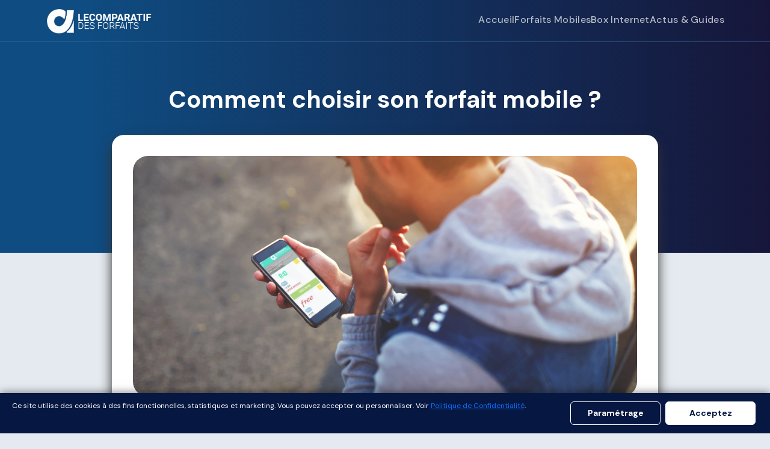

--- FILE ---
content_type: text/html; charset=UTF-8
request_url: https://m.lecomparatifdesforfaits.com/article/comment-choisir-son-forfait-mobile-
body_size: 8021
content:
<!DOCTYPE html>
<html lang="FR">
<head>
<!-- Google Tag Manager -->
<script>
    window.dataLayer = window.dataLayer || [];
    function gtag(){dataLayer.push(arguments);}

    gtag('consent', 'default', {
        'ad_storage': 'denied',
        'ad_user_data': 'denied',
        'ad_personalization': 'denied',
        'analytics_storage': 'denied',
        'functionality_storage': 'denied',
        'personalization_storage': 'denied',
        'security_storage': 'denied'
    });
	
	window.uetq = window.uetq || [];
	window.uetq.push('consent', 'default', {
		'ad_storage': 'denied'
	});
			
</script>
<script>(function(w,d,s,l,i){w[l]=w[l]||[];w[l].push({'gtm.start':
new Date().getTime(),event:'gtm.js'});var f=d.getElementsByTagName(s)[0],
j=d.createElement(s),dl=l!='dataLayer'?'&l='+l:'';j.async=true;j.src=
'https://www.googletagmanager.com/gtm.js?id='+i+dl;f.parentNode.insertBefore(j,f);
})(window,document,'script','dataLayer','GTM-M476PW3');</script>
<!-- End Google Tag Manager -->
    <meta charset="utf-8">
    <meta name="viewport" content="width=device-width, initial-scale=1">

    <title> Comment choisir son forfait mobile ? </title>
    <meta content="" name="description"/>

	
		<link rel="icon" type="image/png" sizes="32x32" href="/uploads/media/6373b08f2dca2005619865.png">
	
	    
    	<link rel="alternate" media="only screen and (max-width: 767px)" href="https://m.lecomparatifdesforfaits.com/article/comment-choisir-son-forfait-mobile-">
	<link rel="canonical" href="https://www.lecomparatifdesforfaits.com/article/comment-choisir-son-forfait-mobile-">

    <!-- FB -->
    <meta property="og:url"          content="https://m.lecomparatifdesforfaits.com/article/comment-choisir-son-forfait-mobile- " />
    <meta property="og:title"        content=" Comment choisir son forfait mobile ? " />
    <meta property="og:description"  content="" />
    <meta property="og:image"        content="/uploads/media/6393043dca540806668364.jpeg" />
	<meta property="og:type"         content="article" />
    <!-- twitter -->
    <meta name="twitter:title" content=" Comment choisir son forfait mobile ? ">
    <meta name="twitter:description" content="">
    <meta name="twitter:image" content="/uploads/media/6393043dca540806668364.jpeg">

	<!--- FONTS -->
	<link rel="preconnect" href="https://fonts.googleapis.com" async>
	<link rel="preconnect" href="https://fonts.gstatic.com" crossorigin async>
	<link href="https://fonts.googleapis.com/css2?family=DM+Sans:ital,wght@0,400;0,500;0,700;1,400;1,500;1,700&display=swap" rel="stylesheet" async>
		<link rel='stylesheet' id='google_fonts_css-css' href='https://fonts.googleapis.com/css?family=Roboto%3A400%2C400i%2C500%2C500i%2C%2C600700%2C700i' type='text/css' media='all' async />
	<link href='https://cdnjs.cloudflare.com/ajax/libs/font-awesome/4.7.0/css/font-awesome.min.css?ver=be46dcd1a6a7aab4b6c66eec8e6950c9' type='text/css' media='all' async/>

	<!-- Icons -->
		<link rel='stylesheet' id='fontaw-css' href='https://cdnjs.cloudflare.com/ajax/libs/font-awesome/4.7.0/css/font-awesome.min.css?ver=be46dcd1a6a7aab4b6c66eec8e6950c9' type='text/css' media='all' async />
	
	<!-- BOOTSTRAP -->
	<link href="https://cdn.jsdelivr.net/npm/bootstrap@5.2.2/dist/css/bootstrap.min.css" rel="stylesheet" integrity="sha384-Zenh87qX5JnK2Jl0vWa8Ck2rdkQ2Bzep5IDxbcnCeuOxjzrPF/et3URy9Bv1WTRi" crossorigin="anonymous">
	<!-- Main Stylesheet -->
	<link rel="stylesheet" href="/themes/gm_1/assets/css/style.css?ver=1.3">

	<!-- JS -->
	<script src="https://code.jquery.com/jquery-3.6.0.min.js"></script>
	<script src="https://code.jquery.com/ui/1.12.1/jquery-ui.js"></script>


		<script type="application/ld+json">
    {
      "@context": "https://schema.org",
      "@type": "NewsArticle",
      "headline": "Comment choisir son forfait mobile ?",
      "image": [
        "/uploads/media/6393043dca540806668364.jpeg"
       ],
	   
          }
</script>
	<meta name='impact-site-verification' value='310c86d2-1b3d-40ee-a675-599504e78e53' />
</head>
<body class="">
<!-- Google Tag Manager (noscript) -->
<noscript><iframe src="https://www.googletagmanager.com/ns.html?id=GTM-M476PW3"
height="0" width="0" style="display:none;visibility:hidden"></iframe></noscript>
<!-- End Google Tag Manager (noscript) -->

<!-- NAVIGATION BAR -->
		<nav id="main-nav" class="">
		<div class="container px-default justify-content-between d-flex">
		  	<a class="navbar-brand" href="/">
				<img id="nav-logo" alt="logo" src='/uploads/media/638df29884a3b767011757.png'/>
			</a>
			<div id="main-menu-wrap">
										<ul id="main-menu">
											<li class="nav-link">
							<a href="/" class="nav-link">Accueil</a>
						</li>
											<li class="nav-link">
							<a href="/forfaits-mobiles" class="nav-link">Forfaits Mobiles</a>
						</li>
											<li class="nav-link">
							<a href="/internet" class="nav-link">Box Internet</a>
						</li>
											<li class="nav-link">
							<a href="/actus-guides" class="nav-link">Actus &amp; Guides</a>
						</li>
									</ul>
						</div>
			<a id="menu-toggle">
				<span class="toggler-icon"></span>
			</a>
		</div>
	</nav>

	<div id="post-header">

</div>
<div id="post-wrap">
	<div class="container px-default">
		<div class="row">
			<main class="col-12">
				<article>
					<h1>Comment choisir son forfait mobile ?</h1>
					<div class="content-raw">
												<div class="featured-image" style="background-image:url('/uploads/media/6393043dca540806668364.jpeg');">
						</div>
												<h2>Comment choisir son forfait mobile ?</h2>
<p><!-- wp:paragraph --></p>
<p>Afin de choisir le forfait mobile qui vous correspond, nous vous conseillons de vous poser les questions suivantes.</p>
<p><!-- /wp:paragraph --> <!-- wp:heading --></p>
<h3><strong>Quelles sont vos habitudes de consommation ?</strong></h3>
<p><!-- /wp:heading --> <!-- wp:paragraph --></p>
<p>Étudier ses factures téléphoniques mensuelles est le premier réflexe à avoir pour choisir le forfait le plus adéquat.</p>
<p><!-- /wp:paragraph --> <!-- wp:paragraph --></p>
<h4><strong>Combien de SMS/MMS envoyez-vous ?</strong></h4>
<p><!-- /wp:paragraph --> <!-- wp:paragraph --></p>
<p>Il sera très dur de trouver un forfait mobile qui ne propose pas des SMS et MMS illimités, cette option sera donc sûrement comprise dans votre prochain forfait.</p>
<p><!-- /wp:paragraph --> <!-- wp:paragraph --></p>
<h4><strong>Combien de temps appelez-vous ?</strong></h4>
<p><!-- /wp:paragraph --> <!-- wp:paragraph --></p>
<p>Il est tout à fait possible que quelques heures d’appel par mois peuvent vous suffire. Ainsi, même si l’option « appels illimités » se trouve dans la plupart des forfaits d’aujourd’hui, il est possible de trouver un forfait moins cher limitant cette consommation.</p>
<p><!-- /wp:paragraph --> <!-- wp:paragraph --></p>
<h4><strong>Combien de gigas de données mobiles consommez-vous ?</strong></h4>
<p><!-- /wp:paragraph --> <!-- wp:paragraph --></p>
<p>C’est sur ce point que la disparité entre les opérateurs se crée : la quantité des données internet est devenue un argument de taille pour différencier un forfait d’un autre. </p>
<p><!-- /wp:paragraph --> <!-- wp:paragraph --></p>
<p>Si vous consultez très régulièrement vos mails, surfez sur internet, et utilisez plusieurs heures par jour des applications en tout genre, votre abonnement devra comprendre un accès à Internet. Vous aurez même besoin de plusieurs gigas de données. Pour vous donner une idée plus précise, voici quelques points de repère : </p>
<p><!-- /wp:paragraph --> <!-- wp:list --></p>
<ul><!-- wp:list-item -->
<li>1 heure 30 de film en streaming : entre 1 et 2 Go en fonction de la qualité vidéo</li>
<!-- /wp:list-item --> <!-- wp:list-item -->
<li>1 heure de vidéo sur Youtube : environ 150 Mo</li>
<!-- /wp:list-item --> <!-- wp:list-item -->
<li>1 heure de surf en ligne ou sur une application connectée à internet (réseaux sociaux, GPS …) : entre 10 à 15 Mo</li>
<!-- /wp:list-item --> <!-- wp:list-item -->
<li>10 minutes d’appel vidéo : environ 30 Mo</li>
<!-- /wp:list-item --></ul>
<p><!-- /wp:list --> <!-- wp:heading --></p>
<h3><strong>Forfait bloqué ou non ?</strong></h3>
<p><!-- /wp:heading --> <!-- wp:paragraph --></p>
<p>Le forfait est une formule d'abonnement à un service de téléphonie mobile pour un montant forfaitaire mensuel défini à l’avance.</p>
<p><!-- /wp:paragraph --> <!-- wp:paragraph --></p>
<h4><strong>Les avantages d'un forfait non bloqué </strong></h4>
<p><!-- /wp:paragraph --> <!-- wp:paragraph --></p>
<p>Quant à un forfait non bloqué, comme son nom l’indique, une fois que le plafond de communications prévu par l’abonnement est atteint, vos communications ne seront pas bloquées mais engendreront des coûts supplémentaires à votre abonnement, appelés « hors forfait »</p>
<p><!-- /wp:paragraph --> <!-- wp:paragraph --></p>
<p>Pour les données mobiles, il est possible que votre consommation ne rentre pas dans du hors forfait mais que votre débit soit réduit jusqu’à la date d’anniversaire. </p>
<p><!-- /wp:paragraph --> <!-- wp:paragraph --></p>
<p>Si vous choisissez un forfait non bloqué, les SMS et appels vers des numéros surtaxés seront facturés en plus de votre abonnement mensuel.</p>
<p><!-- /wp:paragraph --> <!-- wp:paragraph --></p>
<h4><strong>Les avantages d'un forfait bloqué</strong></h4>
<p><!-- /wp:paragraph --> <!-- wp:paragraph --></p>
<p>Choisir un forfait bloqué signifie que vous pourrez utilisez les communications (appels, SMS, données mobiles, communications internationales…) à hauteur de ce que votre forfait prévoit à l’avance. Au delà de ce montant forfaitaire, l’opérateur bloque toutes les communication émises - non celles reçues -, il vous est donc impossible de faire du hors forfait.</p>
<p><!-- /wp:paragraph --> <!-- wp:paragraph --></p>
<p>En cas de besoin, il vous sera quand même possible d’acheter des recharges en cours de mois auprès de votre opérateur.</p>
<p><!-- /wp:paragraph --> <!-- wp:paragraph --></p>
<p>Cependant, il faut faire attention aux numéros surtaxés, qui épuiseront plus vite votre forfait car pas tarifés comme les numéros classiques.</p>
<p><!-- /wp:paragraph --> <!-- wp:heading --></p>
<h3><strong>Forfait avec ou sans engagement ?</strong></h3>
<p><!-- /wp:heading --> <!-- wp:paragraph --></p>
<h4><strong>Les avantages de l'engagement</strong></h4>
<p><!-- /wp:paragraph --> <!-- wp:paragraph --></p>
<p>Souscrire un forfait avec engagement peut s’avérer utile pour les consommateurs les plus technophiles. En effet, cela permet d’obtenir un nouveau téléphone via votre opérateur sans payer la somme totale en une seule fois : vous la paierez en plus de votre abonnement pendant plusieurs mois.</p>
<p><!-- /wp:paragraph --> <!-- wp:paragraph --></p>
<p>Ce procédé s’appelle la subvention du prix des téléphones. Cela signifie que l’opérateur paie lui-même une partie du prix du mobile. La contrepartie à payer pour le client réside bien sûr dans la souscription d’un forfait téléphonique plus cher sur un plus long terme et auquel il faut ajouter une mensualité due à l'achat du téléphone. Vous vous retrouvez ainsi engagé auprès de votre opérateur pour 1 an ou 2. </p>
<p><!-- /wp:paragraph --> <!-- wp:paragraph --></p>
<h4><strong>Les avantages du sans engagement</strong></h4>
<p><!-- /wp:paragraph --> <!-- wp:paragraph --></p>
<p>Une formule sans engagement permet de changer d’opérateur à tout moment sans conditions ni frais, et donc de faire évoluer son forfait en fonction de ses besoins.</p>
<p><!-- /wp:paragraph --> <!-- wp:paragraph --></p>
<p>À une période où la guerre des prix bat son plein au sein du secteur mobile, cela peut être très pratique notamment pour profiter d’une nouvelle offre du marché ou des éventuelles baisses de prix à venir et en pratique chez les concurrents.</p>
<p><!-- /wp:paragraph --> <!-- wp:paragraph --></p>
<p>Les opérateurs proposent des forfaits sans engagement à des prix cassés, mais le client achète son mobile au prix fort.</p>
<p><!-- /wp:paragraph --> <!-- wp:heading --></p>
<h3><strong>Des besoins particuliers ?</strong></h3>
<p><!-- /wp:heading --> <!-- wp:paragraph --></p>
<h4><strong>Communication depuis l’Europe</strong></h4>
<p><!-- /wp:paragraph --> <!-- wp:paragraph --></p>
<p>Actuellement, la plupart des forfaits comprennent des minutes d’appel, des SMS et un certain nombre de données mobiles depuis l’Europe. Cela ne devrait donc pas poser trop de soucis.</p>
<p><!-- /wp:paragraph --> <!-- wp:paragraph --></p>
<h4><strong>Communication depuis l’étranger hors Europe</strong></h4>
<p><!-- /wp:paragraph --> <!-- wp:paragraph --></p>
<p>Afin d’éviter de mauvaises surprises sur vos factures, renseignez vous bien sur cet aspect de votre forfait si vous avez pour habitude de sortir de l’Europe pour des périodes relativement longues. Votre forfait devra prévoir des communications à l’étranger. Sinon, il est possible de rajouter des options à votre forfait pour la période où vous voyagerez, c’est un calcul à faire selon la fréquence et la durée de vos déplacements. </p>
<p><!-- /wp:paragraph --></p>
					</div>
				</article>
			</main>
		</div>
	</div>
</div>
<style>
#post-header{
	background: var(--color-primary);
	background: var(--default-gradient);
	height:350px
}
#post-wrap{
	margin-top:-285px;
	margin-bottom:50px;
}
#post-wrap article{

}
#post-wrap h1{
	font-size:40px;
	font-weight:bold;
	display:block;
	max-width:100%;
	width:750px;
	margin:0 auto;
	margin-bottom:35px;
	text-align:center;
	color:#fff;
}
#post-wrap .container{
	width:920px;
	max-width:100%;
}
#post-wrap .content-raw{
	padding:35px;
	background:#fff;
	box-shadow:0px 10px 20px #333333fe;
	border-radius:20px;
}
#post-wrap .featured-image{
	width:100%;
	height:400px;
	background-size:cover;
	background-position:center;
	background-repeat:no-repeat;
	border-radius:25px;
	margin-bottom:35px;
}
</style>

	<!-- FOOTER -->
	<footer>
		<div id="footer-grid" class="container px-default">
			<div id="footer-logo">
			<img src="/uploads/media/638df29884a3b767011757.png" alt="logo footer" />			</div>
			<div id="footer-copyright">
									© 2026 www.lecomparatifdesforfaits.com
			</div>

									<ul id="footer-menu">
									<li><a href="/mentions-legales"> Mentions Légales</a></li>
									<li><a href="/fonctionnement-du-service-du-site"> Fonctionnement du service du site</a></li>
									<li><a href="/conditions-generales-dutilisation"> Conditions Générales d’Utilisation</a></li>
									<li><a href="/politique-de-confidentialite"> Politique de Confidentialité</a></li>
									<li><a href="/politique-dutilisation-des-cookies"> Politique d’utilisation des cookies</a></li>
									<li><a href="/contact"> Contact</a></li>
							</ul>
									</div>
	</footer>
		<script type="text/javascript">
	$('#menu-toggle').click(function(){
		$('#main-nav').toggleClass("opened");
	});

	function showElementById(elementId) {
		document.getElementById(elementId).style.display = "block";
	}

	function hideElementById(elementId) {
		document.getElementById(elementId).style.display = "none";
	}
	function getCookie(name) {
		var dc = document.cookie;
		var prefix = name + "=";
		var begin = dc.indexOf("; " + prefix);
		if (begin == -1) {
			begin = dc.indexOf(prefix);
			if (begin != 0) return null;
		} else {
			begin += 2;
			var end = document.cookie.indexOf(";", begin);
			if (end == -1) {
				end = dc.length;
			}
		}
		return decodeURI(dc.substring(begin + prefix.length, end));
	}
	function setCookie(c_name, c_value, exdays) {
		var exdate = new Date();
		exdate.setDate(exdate.getDate() + exdays);
		document.cookie = encodeURIComponent(c_name) +
			"=" + encodeURIComponent(c_value) + ';path=/' +
			(!exdays ? "" : "; expires=" + exdate.toUTCString());;
	}
	function deleteCookie(name) {
		document.cookie = name + '=; expires=Thu, 01 Jan 1970 00:00:01 GMT;';
	}
	window.onload = function() {
		setTimeout(function() {
			$(".speech-balloon").show(200);
		}, 200);
		setTimeout(function() {
			$(".speech-balloon").hide(200);
		}, 15000); 
	}
	</script>
			<style>
			#nav-logo {
    max-height: 44px;
}

@media(min-width:992px){
    #home-hero h1 .color-accent{
        display:block;
    }
}
#bottom_content{
    overflow:hidden;
    transform: translateY(-55px);
}
		</style>
	
	<div id="cookie_notice_wrap">
	<div class="row">
		<div id="cookie_notice_button_wrap" class="col ">
							<button id="cookie_personalization_trigger" onclick="openCookiePersonalizationModal()">Paramétrage </button>
						<button id="cookie_trigger" onclick="cookieConsent(true, true, true)">Acceptez </button>
		</div>
		<div id="cookie_notice_text" class="col">
			Ce site utilise des cookies à des fins fonctionnelles, statistiques et marketing. Vous pouvez accepter ou personnaliser. Voir <a href="/politique-de-confidentialite">Politique de Confidentialité</a>.
		</div>
	</div>
</div>


<div class="" id="cookiePersonalzationWrap">
	<div class="" id="cookiePersonalzation">
		<div class="top-content">
			<div class="title"> </div>
			<span class="close" onclick="closeCookiePersonalizationModal()"><i class="fa fa-times"></i></span>
		</div>
		<div class="content">
			<div class="cookie-row">
				<span>Cookies strictement nécessaires </span>
				<div class="cookie_toggle">Tous actifs </div>
			</div>
			<div class="cookie-row">
				<span>Cookies de Performance </span>
				<div class="cookie_toggle">
					<label class="switch" for="c_perf">
						<input type="checkbox" id="c_perf" checked="" class="cookiesToggle">
						<div class="cookie_buttons">
							<div class="cookie_accept_button">Accepter </div>
							<div class="cookie_reject_button">Refuser </div>
						</div>
					</label>
				</div>
			</div>
			<div class="cookie-row">
				<span>Cookies de fonctionnalité </span>
				<div class="cookie_toggle">
					<label class="switch" for="c_func">
						<input type="checkbox" id="c_func" name="cookieFunctionality" checked="" class="cookiesToggle">
						<div class="cookie_buttons">
							<div class="cookie_accept_button">Accepter </div>
							<div class="cookie_reject_button">Refuser </div>
						</div>
					</label>
				</div>
			</div>
			<div class="cookie-row">
				<span>Cookies Marketing </span>
				<div class="cookie_toggle">
					<label class="switch" for="c_mark">
						<input type="checkbox" id="c_mark" name="cookieMarketing" checked="" class="cookiesToggle">
						<div class="cookie_buttons">
							<div class="cookie_accept_button">Accepter </div>
							<div class="cookie_reject_button">Refuser </div>
						</div>
					</label>
					</div>
				</div>
			</div>
			<div class="bottom-content">
				<div onclick="cookiesPersonalize()" class="btn btn-secondary">Acceptez </div>
			</div>
		</div>
	</div>
</div>
<script type="text/javascript">
	function gtag(){dataLayer.push(arguments);}

	function cookieConsent(perf = false, func = false, mark = false){
		console.log('run');
		document.getElementById('cookie_notice_wrap').style.display = "none";
		setCookie('cookieCheck','TRUE',365);

		pref = {
			func:func || '',
			perf:perf || '',
			mark:mark || ''
		}
		setCookie('cookiePref',JSON.stringify(pref),365);
		initConsent('update');
	}
	function openCookiePersonalizationModal(){
		$( "#cookiePersonalzationWrap" ).addClass( "show" );
	}
	function closeCookiePersonalizationModal(){
		$( "#cookiePersonalzationWrap" ).removeClass( "show" );
	}
	function cookiesPersonalize(){
		var c_perf = ",_ga,_gid,_gat,_gaexp,AMP_TOKEN";
		var c_func = ",handl_ip,handl_landing_page,handl_url,adgroupid,gclid,source,time,Aff_Id,Aff_Subid_4,network,timestamp,track,_lo_v";
		var c_mark = ",__Lotl,lo_session_in,_gac_***,lastcat,_lo_uid,_lorid,fbclid";

		var cookiesToDelete = '';

		var c_perf = 1;
		var c_func = 1;
		var c_mark = 1;

		if(!$('#c_perf:checked').length > 0){
			c_perf = 0;
			var cookiesToDelete = cookiesToDelete.concat(c_perf);
		}
		if(!$('#c_func:checked').length > 0){
			c_func = 0;
			var cookiesToDelete = cookiesToDelete.concat(c_func);
		}
		if(!$('#c_mark:checked').length > 0){
			c_mark = 0;
			var cookiesToDelete = cookiesToDelete.concat(c_mark);
		}
		

		bannedCookies(cookiesToDelete);
		
		setCookie('cookiesToDelete', cookiesToDelete, 365);

		closeCookiePersonalizationModal();

		cookieConsent(c_perf, c_func, c_mark);
		initConsent('update')

	}
	function bannedCookies(cookiesToDelete){
		if(cookiesToDelete !== 'undefined' && cookiesToDelete){
			var cookiesToDeleteArray = cookiesToDelete?.split(",");
			cookiesToDeleteArray.forEach(function(cookieToDel){
				deleteCookie(cookieToDel);
			});
		}
	}
	function initConsent(type = 'default'){
		const cookiePref = getCookie('cookiePref');
		const decodedCookie = decodeURIComponent(cookiePref);
		const parsed = JSON.parse(decodedCookie);

		const consentData = {
			'ad_storage' :parsed?.mark ? 'granted' : 'denied',
			'ad_user_data' :parsed?.mark ? 'granted' : 'denied',
			'ad_personalization' :parsed?.mark ? 'granted' : 'denied',
			'analytics_storage' :parsed?.perf ? 'granted' : 'denied',
			'functionality_storage' :parsed?.func ? 'granted' : 'denied',
			'personalization_storage' :parsed?.func ? 'granted' : 'denied',
			'security_storage' :parsed?.func ? 'granted' : 'denied'
		};

		gtag('consent', type, consentData);

		window.uetq = window.uetq || [];
		window.uetq.push('consent', type, {
			'ad_storage':parsed?.mark ? 'granted' : 'denied',
		});

	}
	window.onload = function() {
		var cookieValue = getCookie("cookieCheck");
		var ctr = "";
		var c_ctr = "US";

		var blck_ctr = false;

		if (ctr.length > 1 && ctr.indexOf(c_ctr) == -1){
			blck_ctr = true;
		}
		if (!cookieValue && blck_ctr == false) {
			showElementById('cookie_notice_wrap');
		}
		if(getCookie('cookiesToDelete') !== 'undefined' && getCookie('cookiesToDelete')){
			bannedCookies(decodeURIComponent(getCookie('cookiesToDelete')));
		}
		initConsent();
	}
</script>
<style>
	/* NOTICE */
	#cookie_notice_wrap {
		background: var(--color-primary);
		color: #fff;
		padding: 12px 20px;
		position: fixed;
		bottom: 0;
		box-shadow: 0 0 14px #00000088;
		display: none;
		width: 100%;
	}
	#cookie_notice_wrap.show{
		display:block;
	}
	#cookie_notice_button_wrap {
		order: 1;
		max-width: 340px;
		display: flex;
		gap:8px;
	}
	#cookie_personalization_trigger, #cookie_trigger {
		background: var(--color-white);
		border: 1px solid #fff;
		color: var(--color-primary);
		margin: 2px auto;
		display: block;
		padding: 8px 14px;
		border-radius: 6px;
		font-size: 14px;
		font-weight: 700;
		width: 150px;
		max-height: 39px;
	}
	#cookie_personalization_trigger{
		background-color:transparent;
		border-color:#fff;
		color:#fff;
	}
	#cookie_notice_text p, #cookie_notice_text {
		font-size: 12px;
		color: var(--color-white);
	}

	/* PERSONALIZATION MODAL */
	#cookiePersonalzationWrap {
		display: none;
		width: 100vw;
		height: 100vh;
		background: #0f358e66;
		position: fixed;
		top: 0;
		left: 0;
		justify-content: center;
		align-items: center;
		z-index: 99999;
	}
	#cookiePersonalzationWrap.show {
		display:flex;
	}
	#cookiePersonalzation {
		display: flex;
		flex-direction: column;
		background: var(--color-white);
		box-shadow: 2px 2px 20px #00000010;
		font-size: 12px;
		text-align: left;
		padding: 0;
		border-radius: 0;
		width: 650px;
		max-width: 100%;
	}
	#cookiePersonalzation .top-content {
		border-bottom: 1px solid var(--color-grey);
		padding: 20px;
		display: flex;
		flex-direction: row;
		justify-content: space-between;
		margin-bottom: 10px;
	}
	#cookiePersonalzation .title {
		font-weight: 700;
		font-size: 24px;
	}
	#cookiePersonalzation .close {
		float: right;
		font-size: 1.5rem;
		font-weight: 700;
		line-height: 1;
		color: #000;
		text-shadow: 0 1px 0 #fff;
		opacity: .5;
		cursor:pointer;
	}
	#cookiePersonalzation .cookie-row {
		padding: 10px 20px;
		font-size: 16px;
		color: #1e1c18;
		display: flex;
		flex-direction: row;
		justify-content: space-between;
		align-items: center;
	}
	#cookiePersonalzation .cookie-row span {
		color: #1e1c18;
		font-weight: 400;
	}
	#cookiePersonalzationWrap .cookie_toggle {
		font-weight: 400;
		font-size: 14px;
		color: var(--color-grey);
	}
	.cookie_toggle .cookie_buttons, .cookie_toggle .switch {
		display: flex;
		flex-direction: row;
		justify-content: space-between;
		width: 205px;
		margin-bottom: 0;
	}
	#cookiePersonalzationWrap input{
		display:none;
	}
	.cookie_toggle .cookie_accept_button,
	.cookie_toggle .cookie_reject_button{
		width: 100px;
		font-size: 14px;
		font-weight: 400;
		border: 1px solid var(--color-primary);
		color: var(--color-primary);
		background: 0 0;
		border-radius: 4px;
		padding: 4px;
		text-align: center;
		cursor:pointer;
	}

	.cookie_toggle input:checked+.cookie_buttons .cookie_accept_button {
		background: var(--color-accent);
		border: 1px solid var(--color-accent);;
		color: #fff;
	}
	.cookie_toggle .cookie_reject_button {
		background: var(--color-danger);
		border: 1px solid var(--color-danger);
		color: #fff;
	}
	.cookie_toggle input:checked+.cookie_buttons .cookie_reject_button {
		background: 0 0;
		border: 1px solid var(--color-primary);
		color: var(--color-primary);
	}
	#cookiePersonalzation .bottom-content {
		border-top: 1px solid var(--color-grey);
		display: flex;
		justify-content: flex-end;
		margin-top: 40px;
		padding: 20px;
	}
	#cookiePersonalzation .bottom-content .btn {
		background: var(--color-primary);
		font-size: 14px;
		color: var(--color-white);
		width: 160px;
		max-width: 100%;
	}
	@media (max-width:991.98px){
		#cookie_notice_wrap .row{
			flex-direction:column-reverse;
			align-items: center;
		}
	}
</style>
<script>
</script>
		  <script defer src="https://static.cloudflareinsights.com/beacon.min.js/vcd15cbe7772f49c399c6a5babf22c1241717689176015" integrity="sha512-ZpsOmlRQV6y907TI0dKBHq9Md29nnaEIPlkf84rnaERnq6zvWvPUqr2ft8M1aS28oN72PdrCzSjY4U6VaAw1EQ==" data-cf-beacon='{"version":"2024.11.0","token":"7e2c6d10f9fc468dae924715f2c10f1c","r":1,"server_timing":{"name":{"cfCacheStatus":true,"cfEdge":true,"cfExtPri":true,"cfL4":true,"cfOrigin":true,"cfSpeedBrain":true},"location_startswith":null}}' crossorigin="anonymous"></script>
</body>
</html>


--- FILE ---
content_type: text/css
request_url: https://m.lecomparatifdesforfaits.com/themes/gm_1/assets/css/style.css?ver=1.3
body_size: -344
content:
@import 'base.css?ver=1.1';

@import 'blog.css';

@import 'table.css?ver=1.2';


--- FILE ---
content_type: text/css
request_url: https://m.lecomparatifdesforfaits.com/themes/gm_1/assets/css/base.css?ver=1.1
body_size: 1188
content:
:root {
	--color-dark: #595f6f;
	--color-white: #fff;

	--color-grey: #bfc4ce;
	--color-grey2: #dddfe7;
	--color-grey3: #e4eaef;

	--color-primary: #061842;
	--color-primary-light: #0f4c81;
	--color-primary-lighter: #1a47b0;

	--color-accent: #01a370;
	--color-alert: #f04c67;
	--color-danger: #da3832;

	--default-gradient: linear-gradient(90deg, rgba(15, 76, 129, 1) 11%, rgba(22, 22, 58, 1) 100%);
}
body {
	font-family: 'DM Sans', sans-serif;
	background-color: var(--color-grey3);
}
img {
	image-rendering: -moz-crisp-edges;
	image-rendering: crisp-edges;
}
@media (min-width: 1200px) {
	.container {
		max-width: 1140px;
	}
}
.color-accent {
	color: var(--color-accent) !important;
}

.chevron-icon {
	display: inline-block;
	margin: 0;
	padding: 0;
	border-radius: 100px;
	width: 25px;
	height: 25px;
	background: var(--color-accent);
	position: relative;
	transform: translateX(0);
	transition: all 0.5s ease;
}
.chevron-icon.small {
	width: 19px;
	height: 19px;
}
.chevron-icon:after,
.chevron-icon:before {
	content: '';
	display: block;
	background: #fff;
	width: 45%;
	height: 2px;
	top: 35%;
	left: 32%;
	position: absolute;
	transform: rotate(45deg);
}
.chevron-icon:after {
	top: 63%;
	transform: rotate(-45deg);
}

@media (min-width: 1200px) {
	.px-default {
		padding: 6px 6px;
	}
}

/* HEADER */
#main-nav {
	background: var(--color-primary);
	background: var(--default-gradient);
	border-bottom: 1px solid #336793;
	padding: 8px;
	height: 70px;
	display: flex;
	align-items: center;
}
#main-nav .container {
	align-items: center;
}
#nav-logo {
	max-height: 38px;
	width: auto;
	height: auto;
}
#main-menu-wrap {
	display: flex;
	align-items: stretch;
	width: fit-content;
	align-items: center;
}
#main-menu {
	display: flex;
	flex-direction: row;
	align-items: stretch;
	color: #fff;
	padding: 0;
	margin: 0;
	gap: 40px;
}
#main-menu li a {
	opacity: 0.7;
	font-weight: 500;
	font-size: 16px;
	letter-spacing: 0.3px;
	position: relative;
	color: inherit;
	border-bottom: 3px solid transparent;
}
#main-menu li.active a {
	opacity: 1;
	border-bottom-color: var(--color-accent);
}
#main-menu li a:before {
	content: '';
	width: 0%;
	display: block;
	height: 3px;
	background: var(--color-accent);
	bottom: -3px;
	position: absolute;
	transition: all 0.3s ease;
}
#main-menu li a:hover:before {
	width: 100%;
}
#menu-toggle {
	display: none;
}
@media (max-width: 991.98px) {
	#main-nav {
		padding: 6px;
		padding: 4px;
	}
	#nav-logo {
		max-height: 28px;
	}
	#main-menu-wrap {
		background: #fff;
		position: absolute;
		top: 70px;
		left: 0;
		height: 0vh;
		width: 100vw;
		overflow: hidden;
		padding: 0;
		margin: 0;
		transition: all 0.5s ease;
		border-bottom-width: 0;
		align-items: flex-start;
		z-index: 9999999;
	}
	.opened #main-menu-wrap {
		height: 100vw;
		border-bottom: 1px solid var(--color-accent);
	}
	#main-menu {
		width: 100%;
		flex-direction: column;
		color: var(--color-primary);
		padding: 30px;
	}
	#main-menu li a {
		font-size: 20px;
		border-left: 3px solid transparent;
		border-bottom-width: 0;
		padding-left: 10px;
		font-weight: 600;
	}

	#main-menu li.current a {
		border-left-color: var(--color-accent);
	}
	#menu-toggle {
		display: block;
		border-top: 1px solid #fff;
		border-bottom: 1px solid #fff;
		height: 20px;
		width: 24px;
		position: relative;
	}
	#menu-toggle:after,
	#menu-toggle:before {
		content: '';
		position: absolute;
		left: 0;
		top: 9px;
		width: 100%;
		height: 1px;
		background: #fff;
		transition: all 0.5s ease;
	}
	.opened #menu-toggle {
		border-color: transparent;
	}
	.opened #menu-toggle:before {
		transform: rotate(45deg);
	}
	.opened #menu-toggle:after {
		transform: rotate(-45deg);
	}
}

/* FOOTER */
footer {
	border-top: 4px solid var(--color-accent);
	background: var(--color-primary);
}
#footer-grid {
	display: grid;
	grid-template-columns: 320px auto;
	grid-template-rows: auto auto;
	grid-column-gap: 0px;
	grid-row-gap: 0px;
	padding-top: 30px;
	padding-bottom: 30px;
}
#footer-logo {
	grid-area: 1 / 1 / 2 / 2;
	display: flex;
	justify-content: flex-start !important;
}
#footer-logo img {
	height: 40px;
	width: auto;
	margin-bottom: 20px;
}
#footer-menu {
	grid-area: 1 / 2 / 3 / 3;
	justify-self: end;

	display: flex;
	flex-direction: row;
	flex-wrap: wrap;
	max-width: 600px;
	list-style: none;
	margin-bottom: 0;
	padding: 0;
	font-size: 14px;
}
#footer-menu li {
	width: 50%;
	margin-bottom: 8px;
}
#footer-menu li a {
	color: #fff;
	text-decoration: none;
}
#footer-copyright {
	grid-area: 2 / 1 / 3 / 2;
	font-size: 13px;
	opacity: 0.5;
	justify-content: flex-start;
	color: #fff;
}
@media (max-width: 991.98px) {
	footer {
		background: var(--default-gradient);
	}
	#footer-grid {
		display: flex;
		flex-direction: column;
		align-items: center;
	}
	#footer-logo {
		order: 0;
	}
	#footer-menu {
		order: 1;
		width: 100%;
		flex-direction: column;
		align-items: center;
		text-align: center;
	}
	#footer-copyright {
		order: 2;
	}
}
.legal-name:after {
	content: 'GM Media SAS';
	display: inline;
}
.legal-id:after {
	content: '834 553 396';
	display: inline;
}
.legal-director:after {
	content: 'Pauline Le Retraite';
	display: inline;
}
.legal-address:after {
	content: '7 Allée de Chartres, 33000 Bordeaux';
	display: inline;
}
.legal-email:after {
	content: 'request_info@gm-media.digital';
	display: inline;
}
#warning-bar {
	background-color: var(--color-primary);
	background: var(--default-gradient);
	text-align: center;
	font-size: 13px;
	font-weight: 100;
	color: #fff;
}


--- FILE ---
content_type: text/css
request_url: https://m.lecomparatifdesforfaits.com/themes/gm_1/assets/css/blog.css
body_size: 43
content:
.featured-post{
	border-radius: 12px;
	padding: 18px 18px 50px;
	box-shadow: 0 0 0 #00000000;
	transition: all .5s ease;
	margin-top: 0px;
	background: #fff;
	position: relative;
	min-height:394px;
	width:33%;
}
#blog-wrap .featured-post{
	width:unset;
}

.featured-post .featured-image {
	display: block;
    height: 210px;
    width: 100%;
    margin-top: 0;
    border-radius: 12px;
	background-size: cover;
    background-position: center;
}

.featured-post .title {
    margin-top: 22px;
    font-size: 22px;
    line-height: 28px;
    color: var(--color-primary);
    margin-bottom: 10px;
    font-weight: 700;
}

.featured-post .post_permalink {
    position: absolute;
    padding-left: 0;
    padding-bottom: 10px;
    text-align: left;
    bottom: 20px;
    color: var(--color-accent);
    font-size: 16px;
	text-decoration:none;
	display: flex;
	gap:10px;
	align-items:center;
	
}
.featured-post .post_permalink:hover .chevron-icon{
	transform:translateX(5px);
}
@media(max-width:991.98px){
	.featured-post {
		box-shadow: 0px 0px 20px #00000021;
		transform: translateX(26px);
		min-height:unset;
	}
}

--- FILE ---
content_type: text/css
request_url: https://m.lecomparatifdesforfaits.com/themes/gm_1/assets/css/table.css?ver=1.2
body_size: 995
content:
#comparisonTable-wrap {
	transform: translateY(-80px);
}
#comparisonTable {
	background: #fff;
	border: 4px solid #fff;
	border-radius: 30px;
	overflow: hidden;
}
.gm-row {
	display: flex;
	flex-direction: row;
	justify-content: flex-start;
	align-items: stretch;
	align-content: center;
	gap: 0;
	background: #fff;

	position: relative;
}
.gm-row-1 {
	background: #ecf8f4;
}
.gm-row.gm-row-header {
	height: 40px;
	background: var(--color-primary);
	color: #fff;
	font-weight: bold;
	font-size: 16px;
}
.gm-col {
	width: 20%;
	display: flex;
	flex-direction: column;
	justify-content: center;
	align-items: center;
	border: 1px solid var(--color-grey3);
	border-top-width: 0;
	border-right-width: 0;
	text-decoration: none;
	padding: 10px;
	flex-grow: 1;
	line-height: 1.2;
}
.gm-row-body .gm-col {
	padding: 18px 14px;
	position: relative;
}
.gm-row:last-child .gm-col {
	border-bottom-width: 0;
}
.gm-row-1 .gm-col {
	border-color: #fff;
}
.gm-row.gm-row-header .gm-col {
	border-width: 0;
}
.gm-col:last-child {
	border-right-width: 0;
}
.gm-col-1 {
	border-left-width: 0;
}
.gm-row-body .gm-col-1 {
	flex-direction: row;
	padding: 0;
	gap: 20px;
	justify-content: flex-start;
}

/* CONTENT */
.gm-col .inner_wrap {
	color: var(--color-primary);
	text-align: left;
	line-height: 1.4;
}
.gm-col-score {
	width: 145px;
	text-align: center;
}
.gm-col-score a {
	text-decoration: none;
}
.gm-col .gm-score {
	color: var(--color-primary-light);
}
.gm-col .gm-score big {
	font-size: 40px;
	font-weight: 700;
	display: block;
}
.gm-col .gm-score big span {
	font-weight: 400;
	font-size: 20px;
}
.gm-col .gm-score .score-description {
	font-size: 15px;
	font-weight: 500;
	color: var(--color-primary);
}
.gm-col .offer-logo {
	width: 175px;
	height: 87.5px;
	background-color: transparent;
	background-repeat: no-repeat;
	background-size: contain;
	background-position: center;
	image-rendering: auto;
}
.gm-col .btn-default {
	display: flex;
	background: var(--color-accent);
	color: #fff;
	font-weight: 600;
	width: 160px;
	max-width: 100%;
	padding: 8px 16px;

	align-items: center;
	justify-content: center;
	gap: 5px;
}
.gm-col .btn-default .chevron-icon {
	transition: all 0.5s ease;
	transform: translateX(0);
}
.gm-col .btn-default:hover .chevron-icon {
	transform: translateX(10px);
}
.gm-col i {
	color: var(--color-accent);
	margin-right: 4px;
}
.gm-row .position {
	display: flex;
	left: 0;
	height: 100%;
	top: 0;
	margin-top: 0;
	border-radius: 0;
	width: 15px;
	font-size: 15px;
	align-items: center;
	justify-content: center;
	background: var(--color-primary-light);
	color: #fff;
	font-weight: bold;
}
.gm-row .position {
	opacity: 0;
}
.gm-row-1 .position,
.gm-row-2 .position,
.gm-row-3 .position {
	opacity: 1;
}
.gm-row .position:after {
	content: ' ';
	position: absolute;
	width: 0;
	height: 0;
	border-top-width: 20px;
	border-top-style: solid;
	border-top-color: transparent;
	border-right-width: 20px;
	border-right-style: solid;
	transform: rotate(-45deg);
	border-right-color: #0f4c80;
	margin-left: 8px;
	margin-top: 0;
}
.gm-col-cta .permalink {
	text-decoration: none;
	color: var(--color-dark);
	font-size: 14px;
	margin-bottom: 0;
	margin-top: 5px;
}
@media (max-width: 991.98px) {
	#comparisonTable-wrap {
		transform: translateY(-30px);
	}
	#comparisonTable {
		border-radius: 0;
		border-width: 0;
		background-color: var(--color-grey3);
	}
	.gm-row-header {
		display: none;
	}
	.gm-row {
		margin-bottom: 12px;
		flex-wrap: wrap;
		background-color: #fff;
	}
	.gm-row-body .gm-col {
		order: 3;
		width: 100%;
		flex-grow: 0;
		padding: 5px;
		border-color: var(--color-grey3);
	}
	.gm-row-body .gm-col-1 {
		order: 0;
		width: 100px;
		flex-grow: 1;
		padding-left: 0;
	}
	.gm-row-body .gm-col-score {
		order: 1;
		width: 97px;
	}
	.gm-row-body .gm-col-cta {
		order: 4;
		width: 100%;
	}
	.gm-row-body .gm-col .offer-logo {
		width: 150px;
		height: 75px;
	}
	.gm-row-body .gm-col .btn-default {
		width: 100%;
	}
	.gm-row-body .gm-col .gm-score big {
		font-size: 37px;
	}
	.gm-row-body .gm-col .gm-score .score-description {
		font-size: 14px;
	}
	.gm-row .position:after {
		display: none;
	}
	.gm-row .position {
		width: 0;
		height: 0;
		border-top: 38px solid transparent;
		border-bottom: 38px solid transparent;
		border-left: 17px solid transparent;
		background: 0 0;
		padding: 0;
		margin: 0;
		margin-left: 0;
		display: flex;
		flex-direction: row;
		align-items: center;
		justify-content: center;
	}
	.gm-row .position span {
		margin-left: -20px;
	}
	.gm-row-1 .position,
	.gm-row-2 .position,
	.gm-row-3 .position {
		border-left-color: var(--color-primary);
	}
	.gm-col .offer-logo {
		width: 150px;
		height: 75px;
	}
	.gm-row:last-child .gm-col {
		border-bottom-width: 1px;
	}
}

/** ADDONS **/
.speech-balloon {
	position: absolute;
	bottom: 2px;
	background: #fff;
	max-width: 260px;
	min-width: 150px;
	box-shadow: 0 3px 6px rgb(0 0 0 / 16%), 0 3px 6px rgb(0 0 0 / 23%);
	border-radius: 0.4em;
	font-size: 13px;
	padding: 5px;
	color: #000;
	text-align: center;
	display: none;

	left: 50%;
	transform: translateX(-50%);
}

.offer-ribbon {
	position: absolute;
	top: 2px;
	left: 0;
	padding: 5px 8px;
	background: var(--color-alert);
	color: #fff;
	font-weight: bold;
	font-size: 12px;
	z-index: 1;
}
.offer-ribbon-after {
	display: block;
	width: 0px;
	height: 0px;
	background: transparent;
	border-top: 14px solid transparent;
	border-bottom: 14px solid transparent;
	border-left: 10px solid var(--color-alert);

	position: absolute;
	left: 100%;
	top: 0;
}
